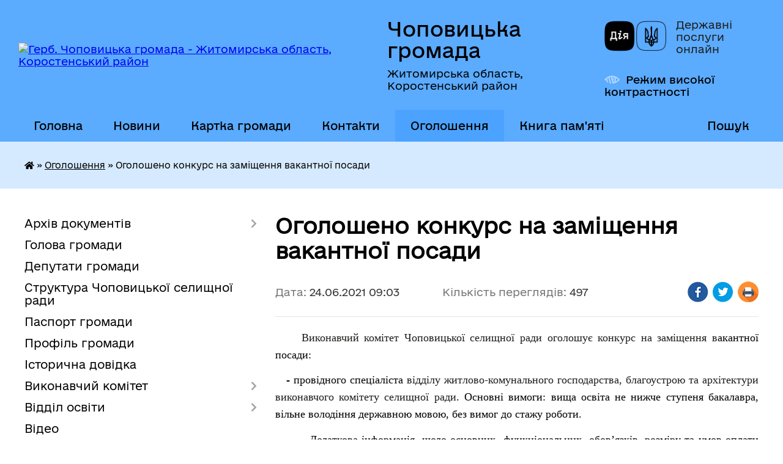

--- FILE ---
content_type: text/html; charset=UTF-8
request_url: https://chopovycka-gromada.gov.ua/news/1624601118/
body_size: 13753
content:
<!DOCTYPE html>
<html lang="uk">
<head>
	<!--[if IE]><meta http-equiv="X-UA-Compatible" content="IE=edge"><![endif]-->
	<meta charset="utf-8">
	<meta name="viewport" content="width=device-width, initial-scale=1">
	<!--[if IE]><script>
		document.createElement('header');
		document.createElement('nav');
		document.createElement('main');
		document.createElement('section');
		document.createElement('article');
		document.createElement('aside');
		document.createElement('footer');
		document.createElement('figure');
		document.createElement('figcaption');
	</script><![endif]-->
	<title>Оголошено конкурс на заміщення вакантної посади | Чоповицька громада</title>
	<meta name="description" content="     Виконавчий комітет Чоповицької селищної ради оголошує конкурс на заміщення вакантної посади:. .    - провідного спеціаліста відділу житлово-комунального господарства, благоустрою та архітектури виконавчого комі">
	<meta name="keywords" content="Оголошено, конкурс, на, заміщення, вакантної, посади, |, Чоповицька, громада">

	
		<meta property="og:image" content="https://rada.info/upload/users_files/04346250/gerb/gerb_chopovychi.png">
	<meta property="og:image:width" content="103">
	<meta property="og:image:height" content="140">
			<meta property="og:title" content="Оголошено конкурс на заміщення вакантної посади">
			<meta property="og:description" content="&amp;nbsp; &amp;nbsp; &amp;nbsp;Виконавчий комітет Чоповицької селищної ради оголошує конкурс на заміщення вакантної посади:">
			<meta property="og:type" content="article">
	<meta property="og:url" content="https://chopovycka-gromada.gov.ua/news/1624601118/">
		
		<link rel="apple-touch-icon" sizes="57x57" href="https://gromada.org.ua/apple-icon-57x57.png">
	<link rel="apple-touch-icon" sizes="60x60" href="https://gromada.org.ua/apple-icon-60x60.png">
	<link rel="apple-touch-icon" sizes="72x72" href="https://gromada.org.ua/apple-icon-72x72.png">
	<link rel="apple-touch-icon" sizes="76x76" href="https://gromada.org.ua/apple-icon-76x76.png">
	<link rel="apple-touch-icon" sizes="114x114" href="https://gromada.org.ua/apple-icon-114x114.png">
	<link rel="apple-touch-icon" sizes="120x120" href="https://gromada.org.ua/apple-icon-120x120.png">
	<link rel="apple-touch-icon" sizes="144x144" href="https://gromada.org.ua/apple-icon-144x144.png">
	<link rel="apple-touch-icon" sizes="152x152" href="https://gromada.org.ua/apple-icon-152x152.png">
	<link rel="apple-touch-icon" sizes="180x180" href="https://gromada.org.ua/apple-icon-180x180.png">
	<link rel="icon" type="image/png" sizes="192x192"  href="https://gromada.org.ua/android-icon-192x192.png">
	<link rel="icon" type="image/png" sizes="32x32" href="https://gromada.org.ua/favicon-32x32.png">
	<link rel="icon" type="image/png" sizes="96x96" href="https://gromada.org.ua/favicon-96x96.png">
	<link rel="icon" type="image/png" sizes="16x16" href="https://gromada.org.ua/favicon-16x16.png">
	<link rel="manifest" href="https://gromada.org.ua/manifest.json">
	<meta name="msapplication-TileColor" content="#ffffff">
	<meta name="msapplication-TileImage" content="https://gromada.org.ua/ms-icon-144x144.png">
	<meta name="theme-color" content="#ffffff">
	
	
		<meta name="robots" content="">
	
    	<link rel="stylesheet" href="https://cdnjs.cloudflare.com/ajax/libs/font-awesome/5.9.0/css/all.min.css" integrity="sha512-q3eWabyZPc1XTCmF+8/LuE1ozpg5xxn7iO89yfSOd5/oKvyqLngoNGsx8jq92Y8eXJ/IRxQbEC+FGSYxtk2oiw==" crossorigin="anonymous" referrerpolicy="no-referrer" />

    <link rel="preload" href="//gromada.org.ua/themes/diia/css/styles_vip.css?v=2.45" as="style">
	<link rel="stylesheet" href="//gromada.org.ua/themes/diia/css/styles_vip.css?v=2.45">
	
	<link rel="stylesheet" href="//gromada.org.ua/themes/diia/css/5887/theme_vip.css?v=1769908720">
		<!--[if lt IE 9]>
	<script src="https://oss.maxcdn.com/html5shiv/3.7.2/html5shiv.min.js"></script>
	<script src="https://oss.maxcdn.com/respond/1.4.2/respond.min.js"></script>
	<![endif]-->
	<!--[if gte IE 9]>
	<style type="text/css">
		.gradient { filter: none; }
	</style>
	<![endif]-->

</head>
<body class="">

	<a href="#top_menu" class="skip-link link" aria-label="Перейти до головного меню (Alt+1)" accesskey="1">Перейти до головного меню (Alt+1)</a>
	<a href="#left_menu" class="skip-link link" aria-label="Перейти до бічного меню (Alt+2)" accesskey="2">Перейти до бічного меню (Alt+2)</a>
    <a href="#main_content" class="skip-link link" aria-label="Перейти до головного вмісту (Alt+3)" accesskey="3">Перейти до текстового вмісту (Alt+3)</a>




			
	<div class="wrapper">
		<header>
			<div class="header_wrap">
				<div class="flex">					
					<div class="sitename">
						<div class="logo">
							<a href="https://chopovycka-gromada.gov.ua/" id="logo" aria-hidden="true" tabindex="-1" class="form_2">
								<img src="https://rada.info/upload/users_files/04346250/gerb/gerb_chopovychi.png" alt="Герб. Чоповицька громада - Житомирська область, Коростенський район">
							</a>
						</div>						
						<a href="https://chopovycka-gromada.gov.ua/" class="title">
							<span class="slogan_1">Чоповицька громада</span>
							<span class="slogan_2">Житомирська область, Коростенський район</span>
						</a>
					</div>
					<div class="diia_logo_and_sitename">
						<div class="gov_ua_block">
							<a class="diia" href="https://diia.gov.ua/" target="_blank" rel="nofollow" title="Державні послуги онлайн"><img src="//gromada.org.ua/themes/diia/img/diia_logo.png" alt="Логотип Diia"></a>
							<span>Державні послуги<br>онлайн</span>
						</div>
												<div class="alt_link">
							<a href="#" rel="nofollow" aria-current="false" onclick="return set_special('0a4cc15e2f5adc16e4a447609f186165aa23ac61');">Режим високої контрастності</a>
						</div>
											</div>
				</div>				
				<section class="top_nav" aria-label="Головне меню">
					<nav class="main_menu" id="top_menu">
						<ul>
														<li class="">
								<a href="https://chopovycka-gromada.gov.ua/main/"><span>Головна</span></a>
																							</li>
														<li class=" has-sub">
								<a href="https://chopovycka-gromada.gov.ua/news/"><span>Новини</span></a>
																<button role="button" onclick="return show_next_level(this);" aria-expanded="false" aria-label="Показати підменю"></button>
																								<ul>
																		<li>
										<a role="button" href="https://chopovycka-gromada.gov.ua/zdorovya-12-43-07-13-01-2026/">Здоров'я</a>
																													</li>
																		<li>
										<a role="button" href="https://chopovycka-gromada.gov.ua/zahisnik-ukraini-15-56-27-27-01-2026/">Захисник України</a>
																													</li>
																		<li>
										<a role="button" href="https://chopovycka-gromada.gov.ua/tiyak-12-27-17-05-01-2026/">#тияк?</a>
																													</li>
																										</ul>
															</li>
														<li class="">
								<a href="https://chopovycka-gromada.gov.ua/structure/"><span>Картка громади</span></a>
																							</li>
														<li class="">
								<a href="https://chopovycka-gromada.gov.ua/feedback/"><span>Контакти</span></a>
																							</li>
														<li class="active">
								<a href="https://chopovycka-gromada.gov.ua/more_news/" aria-current="page"><span>Оголошення</span></a>
																							</li>
														<li class="">
								<a href="https://chopovycka-gromada.gov.ua/kniga-pamyati-12-30-36-03-01-2025/"><span>Книга пам'яті</span></a>
																							</li>
																				</ul>
					</nav>
					&nbsp;
					<button class="menu-button" id="open-button"><i class="fas fa-bars"></i> Меню сайту</button>
					<a href="https://chopovycka-gromada.gov.ua/search/" rel="nofollow" class="search_button" title="Перейти на сторінку пошуку">Пошук</a>
				</section>
				
			</div>
		</header>
				
		<nav class="bread_crumbs" aria-label="Навігаційний ланцюжок">
		<div  xmlns:v="http://rdf.data-vocabulary.org/#"><a href="https://chopovycka-gromada.gov.ua/" title="Головна сторінка"><i class="fas fa-home"></i></a> &raquo; <a href="https://chopovycka-gromada.gov.ua/more_news/" aria-current="page">Оголошення</a>  &raquo; <span aria-current="page">Оголошено конкурс на заміщення вакантної посади</span></div>
	</nav>
	
	<section class="center_block">
		<div class="row">
			<div class="grid-30 fr">
				<aside>
				
										
					<nav class="sidebar_menu" id="left_menu" aria-label="Бічне меню">
						<ul>
														<li class=" has-sub">
								<a href="https://chopovycka-gromada.gov.ua/docs/"><span>Архів документів</span></a>
																<button role="button" onclick="return show_next_level(this);" aria-expanded="false" aria-label="Показати підменю"></button>
																								<ul>
																		<li class=" has-sub">
										<a href="https://chopovycka-gromada.gov.ua/video-zasidan-sesij-08-50-56-09-01-2026/"><span>ВІДЕО ЗАСІДАНЬ СЕСІЙ</span></a>
																				<button role="button" onclick="return show_next_level(this);" aria-expanded="false" aria-label="Показати підменю"></button>
																														<ul>
																						<li><a href="https://chopovycka-gromada.gov.ua/2025-rik-08-53-13-09-01-2026/"><span>2024 рік</span></a></li>
																						<li><a href="https://chopovycka-gromada.gov.ua/2025-rik-09-20-22-09-01-2026/"><span>2025 рік</span></a></li>
																						<li><a href="https://chopovycka-gromada.gov.ua/2026-rik-09-41-39-09-01-2026/"><span>2026 рік</span></a></li>
																																</ul>
																			</li>
																										</ul>
															</li>
														<li class="">
								<a href="https://chopovycka-gromada.gov.ua/golova-gromadi-04-02-30-16-03-2017/"><span>Голова громади</span></a>
																							</li>
														<li class="">
								<a href="https://chopovycka-gromada.gov.ua/deputati-gromadi-23-42-00-13-03-2017/"><span>Депутати громади</span></a>
																							</li>
														<li class="">
								<a href="https://chopovycka-gromada.gov.ua/struktura-chopovickoi-selischnoi-radi-10-57-19-29-07-2025/"><span>Структура Чоповицької селищної ради</span></a>
																							</li>
														<li class="">
								<a href="https://chopovycka-gromada.gov.ua/pasport-gromadi-23-42-31-13-03-2017/"><span>Паспорт громади</span></a>
																							</li>
														<li class="">
								<a href="https://chopovycka-gromada.gov.ua/profil-gromadi-12-12-02-16-04-2024/"><span>Профіль громади</span></a>
																							</li>
														<li class="">
								<a href="https://chopovycka-gromada.gov.ua/istorichna-dovidka-23-49-33-13-03-2017/"><span>Історична довідка</span></a>
																							</li>
														<li class=" has-sub">
								<a href="https://chopovycka-gromada.gov.ua/vikonavchij-komitet-23-49-46-13-03-2017/"><span>Виконавчий комітет</span></a>
																<button role="button" onclick="return show_next_level(this);" aria-expanded="false" aria-label="Показати підменю"></button>
																								<ul>
																		<li class="">
										<a href="https://chopovycka-gromada.gov.ua/reglament-vikonavchogo-komitetu-15-27-12-01-02-2023/"><span>Регламент виконавчого комітету</span></a>
																													</li>
																		<li class="">
										<a href="https://chopovycka-gromada.gov.ua/sklad-vikonavchogo-komitetu-15-43-18-05-09-2017/"><span>Склад виконавчого комітету</span></a>
																													</li>
																		<li class="">
										<a href="https://chopovycka-gromada.gov.ua/rishennya-vikonavchogo-komitetu-15-55-14-05-09-2017/"><span>Рішення виконавчого комітету</span></a>
																													</li>
																		<li class="">
										<a href="https://chopovycka-gromada.gov.ua/komisii-pri-vikonavchomu-komiteti-11-03-14-29-07-2025/"><span>Комісії при виконавчому комітеті</span></a>
																													</li>
																		<li class="">
										<a href="https://chopovycka-gromada.gov.ua/plani-roboti-09-28-19-29-07-2025/"><span>Плани роботи</span></a>
																													</li>
																		<li class="">
										<a href="https://chopovycka-gromada.gov.ua/zviti-15-59-11-17-07-2025/"><span>Звіти</span></a>
																													</li>
																										</ul>
															</li>
														<li class=" has-sub">
								<a href="https://chopovycka-gromada.gov.ua/viddil-osviti-09-46-58-28-05-2025/"><span>Відділ освіти</span></a>
																<button role="button" onclick="return show_next_level(this);" aria-expanded="false" aria-label="Показати підменю"></button>
																								<ul>
																		<li class="">
										<a href="https://chopovycka-gromada.gov.ua/novini-14-46-27-29-05-2025/"><span>Новини</span></a>
																													</li>
																		<li class="">
										<a href="https://chopovycka-gromada.gov.ua/gromadski-obgovorennya-09-49-01-28-05-2025/"><span>Громадські обговорення</span></a>
																													</li>
																		<li class="">
										<a href="https://chopovycka-gromada.gov.ua/atestaciya-16-45-25-20-10-2025/"><span>Атестація</span></a>
																													</li>
																		<li class=" has-sub">
										<a href="https://chopovycka-gromada.gov.ua/ciklograma-diyalnosti-10-20-01-08-09-2025/"><span>Циклограма діяльності</span></a>
																				<button role="button" onclick="return show_next_level(this);" aria-expanded="false" aria-label="Показати підменю"></button>
																														<ul>
																						<li><a href="https://chopovycka-gromada.gov.ua/grafik-roboti-10-21-10-08-09-2025/"><span>Графік роботи</span></a></li>
																						<li><a href="https://chopovycka-gromada.gov.ua/prijom-gromadyan-10-21-53-08-09-2025/"><span>Прийом громадян</span></a></li>
																																</ul>
																			</li>
																		<li class="">
										<a href="https://chopovycka-gromada.gov.ua/kontaktni-dani-10-22-24-08-09-2025/"><span>Контактні дані</span></a>
																													</li>
																		<li class=" has-sub">
										<a href="https://chopovycka-gromada.gov.ua/zakladi-osviti-10-22-56-08-09-2025/"><span>Заклади освіти</span></a>
																				<button role="button" onclick="return show_next_level(this);" aria-expanded="false" aria-label="Показати підменю"></button>
																														<ul>
																						<li><a href="https://chopovycka-gromada.gov.ua/merezha-zzso-12-57-44-03-12-2025/"><span>Мережа ЗЗСО</span></a></li>
																																</ul>
																			</li>
																										</ul>
															</li>
														<li class="">
								<a href="https://chopovycka-gromada.gov.ua/video-10-43-29-26-07-2017/"><span>Відео</span></a>
																							</li>
														<li class=" has-sub">
								<a href="https://chopovycka-gromada.gov.ua/bjudzhet-gromadi-10-05-22-20-04-2017/"><span>Бюджет громади</span></a>
																<button role="button" onclick="return show_next_level(this);" aria-expanded="false" aria-label="Показати підменю"></button>
																								<ul>
																		<li class="">
										<a href="https://chopovycka-gromada.gov.ua/rishennya-11-17-40-19-05-2017/"><span>Рішення</span></a>
																													</li>
																		<li class=" has-sub">
										<a href="https://chopovycka-gromada.gov.ua/zviti-10-05-55-20-04-2017/"><span>Звіти</span></a>
																				<button role="button" onclick="return show_next_level(this);" aria-expanded="false" aria-label="Показати підменю"></button>
																														<ul>
																						<li><a href="https://chopovycka-gromada.gov.ua/zvit-pro-vikonannya-bjudzhetu-za-1-piv-11-49-07-31-07-2017/"><span>Звіт про виконання бюджету за 1 півріччя 2017</span></a></li>
																						<li><a href="https://chopovycka-gromada.gov.ua/zvit-pro-vikonannya-bjudzhetu-za-i-kvartal-2017-roku-15-14-53-11-07-2017/"><span>Звіт про виконання бюджету за І квартал 2017 року</span></a></li>
																						<li><a href="https://chopovycka-gromada.gov.ua/zvit-pro-vikonannya-selischnogo-bjudzhetu-za-1-kvartal-2020-roku-10-23-35-25-05-2020/"><span>Звіт про виконання селищного бюджету за 1 квартал 2020 року</span></a></li>
																						<li><a href="https://chopovycka-gromada.gov.ua/zvit-pro-vikonannya-bjudzhetu-za-9-misyaciv-2018-16-55-40-30-10-2018/"><span>Звіт про виконання бюджету за 9 місяців 2018</span></a></li>
																						<li><a href="https://chopovycka-gromada.gov.ua/zvit-pro-vikonannya-selischnogo-bjudzhetu-za-2017-rik-14-49-48-02-03-2018/"><span>Звіт про виконання селищного бюджету за 2017 рік</span></a></li>
																						<li><a href="https://chopovycka-gromada.gov.ua/zvit-pro-vikonannya-bjudzhetu-za-i-kvartal-2021-roku-20-46-31-11-01-2022/"><span>Звіт про виконання бюджету за  І квартал 2021 року</span></a></li>
																						<li><a href="https://chopovycka-gromada.gov.ua/zvit-pro-vikonannya-bjudzhetu-za-i-pivrichchya-2021-roku-20-52-25-11-01-2022/"><span>Звіт про виконання бюджету за І півріччя 2021 року</span></a></li>
																						<li><a href="https://chopovycka-gromada.gov.ua/zvit-pro-vikonannya-bjudzhetu-za-9-misyaciv-2021-roku-20-56-46-11-01-2022/"><span>Звіт про виконання бюджету за 9 місяців 2021 року</span></a></li>
																						<li><a href="https://chopovycka-gromada.gov.ua/avp-11-08-49-11-05-2019/"><span>Звіт про виконання Чоповицького селищного бюджету 2018 </span></a></li>
																						<li><a href="https://chopovycka-gromada.gov.ua/zvit-pro-vikonannya-bjudzhetu-za-9-misyaciv-12-06-35-09-11-2017/"><span>Звіт про виконання бюджету за 9 місяців 2017</span></a></li>
																						<li><a href="https://chopovycka-gromada.gov.ua/zvit-pro-vikonannya-bjudzhetu-za-9-misyaciv-2019-17-11-38-26-11-2019/"><span>Звіт про виконання бюджету за 9 місяців 2019</span></a></li>
																						<li><a href="https://chopovycka-gromada.gov.ua/zvit-pro-vikonannya-chopovickogo-selischnogo-bjudzhetu-2019-09-46-03-15-04-2020/"><span>Звіт про виконання Чоповицького селищного бюджету 2019</span></a></li>
																						<li><a href="https://chopovycka-gromada.gov.ua/zvit-pro-vikonannya-bjudzhetu-za-i-pivrichchya-2020-roku-09-53-06-19-11-2020/"><span>Звіт про виконання бюджету за 9 місяців 2020 року</span></a></li>
																						<li><a href="https://chopovycka-gromada.gov.ua/zvit-pro-vikonannya-bjudzhetu-za-i-pivrichchya-2020-roku-16-36-03-20-07-2020/"><span>Звіт про виконання бюджету за І півріччя 2020 року</span></a></li>
																						<li><a href="https://chopovycka-gromada.gov.ua/zvit-pro-vikonannya-chopovickogo-selischnogo-bjudzhetu-za-1-kv-2019-09-38-50-11-07-2019/"><span>Звіт про виконання Чоповицького селищного бюджету за 1 кв. 2019 року</span></a></li>
																																</ul>
																			</li>
																		<li class="">
										<a href="https://chopovycka-gromada.gov.ua/pasport-bjudzhetnoi-programi-2017-08-17-23-16-06-2017/"><span>Паспорт бюджетної програми</span></a>
																													</li>
																		<li class="">
										<a href="https://chopovycka-gromada.gov.ua/formuvannya-bjudzhetu-chopovickoi-selischnoi-teritorialnoi-gromadi-na-2023-rik-14-15-15-06-10-2022/"><span>Формування бюджету Чоповицької селищної територіальної громади на 2023 рік</span></a>
																													</li>
																		<li class="">
										<a href="https://chopovycka-gromada.gov.ua/bjudzhetni-zapiti-09-30-13-27-11-2017/"><span>Бюджетні запити</span></a>
																													</li>
																		<li class="">
										<a href="https://chopovycka-gromada.gov.ua/rozporyadennya-16-01-42-27-11-2017/"><span>Розпорядження</span></a>
																													</li>
																		<li class="">
										<a href="https://chopovycka-gromada.gov.ua/formuvannya-bjudzhetu-chopovickoi-selischnoi-teritorialnoi-gromadi-na-2022-rik-14-49-24-05-09-2021/"><span>Формування бюджету Чоповицької селищної територіальної громади на 2022 рік</span></a>
																													</li>
																		<li class="">
										<a href="https://chopovycka-gromada.gov.ua/formuvannya-bjudzhetu-chopovickoi-selischnoi-teritorialnoi-gromadi-na-2024-rik-10-32-43-27-09-2023/"><span>Формування бюджету Чоповицької селищної територіальної громади на 2024 рік</span></a>
																													</li>
																		<li class="">
										<a href="https://chopovycka-gromada.gov.ua/formuvannya-bjudzhetu-chopovickoi-selischnoi-teritorialnoi-gromadi-na-2025-rik-16-44-44-10-12-2024/"><span>Формування бюджету Чоповицької селищної територіальної громади на 2025 рік</span></a>
																													</li>
																		<li class="">
										<a href="https://chopovycka-gromada.gov.ua/formuvannya-bjudzhetu-chopovickoi-selischnoi-teritorialnoi-gromadi-na-2026-rik-12-14-45-01-09-2025/"><span>Формування прогнозу бюджету Чоповицької селищної територіальної громади на 2026-2028 роки та проєкту  бюджету Чоповицької селищної територіальної громади на 2026 рік</span></a>
																													</li>
																										</ul>
															</li>
														<li class=" has-sub">
								<a href="https://chopovycka-gromada.gov.ua/administrativni-poslugi-23-50-16-13-03-2017/"><span>ЦНАП: адміністративні послуги</span></a>
																<button role="button" onclick="return show_next_level(this);" aria-expanded="false" aria-label="Показати підменю"></button>
																								<ul>
																		<li class="">
										<a href="https://chopovycka-gromada.gov.ua/anketa-opituvannya-schodo-yakosti-obslugovuvannya-15-31-22-13-12-2023/"><span>АНКЕТА ОПИТУВАННЯ ЩОДО ЯКОСТІ ОБСЛУГОВУВАННЯ</span></a>
																													</li>
																		<li class="">
										<a href="https://chopovycka-gromada.gov.ua/polozhennya-pro-centr-nadannya-administrativnih-poslug-chopovickoi-selischnoi-radi-12-16-21-12-07-2022/"><span>Положення</span></a>
																													</li>
																		<li class="">
										<a href="https://chopovycka-gromada.gov.ua/grafik-roboti-12-48-44-12-07-2022/"><span>Графік роботи</span></a>
																													</li>
																		<li class="">
										<a href="https://chopovycka-gromada.gov.ua/reglament-12-52-35-12-07-2022/"><span>Регламент</span></a>
																													</li>
																		<li class="">
										<a href="https://chopovycka-gromada.gov.ua/perelik-administrativnih-poslug-12-55-33-12-07-2022/"><span>Перелік адміністративних послуг</span></a>
																													</li>
																		<li class="">
										<a href="https://chopovycka-gromada.gov.ua/kontaktni-dani-13-03-07-12-07-2022/"><span>Контактні дані</span></a>
																													</li>
																		<li class="">
										<a href="https://chopovycka-gromada.gov.ua/uzgodzheni-rishennya-15-59-53-21-02-2023/"><span>Узгоджені рішення</span></a>
																													</li>
																										</ul>
															</li>
														<li class=" has-sub">
								<a href="https://chopovycka-gromada.gov.ua/socialni-poslugi-12-23-06-23-07-2021/"><span>Соціальні послуги</span></a>
																<button role="button" onclick="return show_next_level(this);" aria-expanded="false" aria-label="Показати підменю"></button>
																								<ul>
																		<li class="">
										<a href="https://chopovycka-gromada.gov.ua/komunalna-ustanova-centr-nadannya-socialnih-poslug-chopovickoi-selischnoi-radi-12-26-18-23-07-2021/"><span>Комунальна установа «Центр надання соціальних послуг» Чоповицької селищної ради</span></a>
																													</li>
																		<li class="">
										<a href="https://chopovycka-gromada.gov.ua/perelik-socialnih-poslug-12-27-07-23-07-2021/"><span>Перелік соціальних послуг</span></a>
																													</li>
																		<li class="">
										<a href="https://chopovycka-gromada.gov.ua/zvit-pro-robotu-16-29-25-26-05-2025/"><span>Звіт про роботу</span></a>
																													</li>
																										</ul>
															</li>
														<li class="">
								<a href="https://chopovycka-gromada.gov.ua/strategiya-rozvitku-chopovickoi-selischnoi-ob’ednanoi-teritorialnoi-gromadi-do-2027-roku-15-38-14-04-10-2023/"><span>Стратегія розвитку Чоповицької селищної об’єднаної територіальної громади до 2027 року</span></a>
																							</li>
														<li class="">
								<a href="https://chopovycka-gromada.gov.ua/schodo-skladannya-ta-podannya-zapitiv-na-informaciju-14-36-39-28-07-2020/"><span>Доступ до публічної інформації</span></a>
																							</li>
														<li class="">
								<a href="https://chopovycka-gromada.gov.ua/policejskij-oficer-gromadi-09-57-12-17-11-2023/"><span>Поліцейський офіцер громади</span></a>
																							</li>
														<li class="">
								<a href="https://chopovycka-gromada.gov.ua/bezbarernist-08-43-42-07-10-2021/"><span>Безбар'єрність</span></a>
																							</li>
														<li class="">
								<a href="https://chopovycka-gromada.gov.ua/regulyatorni-akti-22-16-22-21-09-2021/"><span>Регуляторні акти</span></a>
																							</li>
														<li class="">
								<a href="https://chopovycka-gromada.gov.ua/velike-budivnictvo-na-zhitomirschini-16-27-47-25-05-2021/"><span>Новини Житомирщини</span></a>
																							</li>
														<li class="">
								<a href="https://chopovycka-gromada.gov.ua/obgruntuvannya-tehnichnih-ta-yakisnih-harakteristik-predmeta-zakupivli-rozmiru-bjudzhetnogo-priznachennya-ochikuvanoi-vartosti-predmeta-zaku-09-29-59-/"><span>Обґрунтування технічних та якісних характеристик предмета закупівлі, розміру бюджетного призначення, очікуваної вартості предмета закупівлі</span></a>
																							</li>
														<li class="">
								<a href="https://chopovycka-gromada.gov.ua/povidomna-reestraciya-kolektivnih-dogovoriv-12-01-22-03-11-2021/"><span>Повідомна реєстрація колективних договорів</span></a>
																							</li>
														<li class="">
								<a href="https://chopovycka-gromada.gov.ua/generalnij-plan-16-38-58-18-10-2023/"><span>Генеральний план</span></a>
																							</li>
														<li class=" has-sub">
								<a href="https://chopovycka-gromada.gov.ua/gromadskij-bjudzhet-16-22-27-27-03-2025/"><span>Громадський бюджет</span></a>
																<button role="button" onclick="return show_next_level(this);" aria-expanded="false" aria-label="Показати підменю"></button>
																								<ul>
																		<li class="">
										<a href="https://chopovycka-gromada.gov.ua/scho-take-bjudzhet-uchasti-gromadskij-bjudzhet-12-15-15-04-04-2025/"><span>Про конкурс</span></a>
																													</li>
																		<li class="">
										<a href="https://chopovycka-gromada.gov.ua/normativna-baza-12-16-25-04-04-2025/"><span>Нормативні документи</span></a>
																													</li>
																		<li class="">
										<a href="https://chopovycka-gromada.gov.ua/pravila-uchasti-v-gromadskomu-bjudzheti-12-17-54-04-04-2025/"><span>Параметри громадського бюджету</span></a>
																													</li>
																		<li class="">
										<a href="https://chopovycka-gromada.gov.ua/informaciya-pro-robochu-grupu-ta-komisiju-z-pitan-gromadskogo-bjudzhetu-12-18-51-04-04-2025/"><span>Комісія з питань громадського бюджету</span></a>
																													</li>
																		<li class=" has-sub">
										<a href="https://chopovycka-gromada.gov.ua/proekti-algoritm-podachi-dokumentiv-formi-zayavok-12-21-12-04-04-2025/"><span>Проєкти</span></a>
																				<button role="button" onclick="return show_next_level(this);" aria-expanded="false" aria-label="Показати підменю"></button>
																														<ul>
																						<li><a href="https://chopovycka-gromada.gov.ua/blanki-08-52-08-16-05-2025/"><span>Бланки</span></a></li>
																						<li><a href="https://chopovycka-gromada.gov.ua/proekti-16-23-21-08-05-2025/"><span>Проєкти</span></a></li>
																						<li><a href="https://chopovycka-gromada.gov.ua/golosuvannya-16-23-59-08-05-2025/"><span>Голосування</span></a></li>
																						<li><a href="https://chopovycka-gromada.gov.ua/realizaciya-proektiv-16-25-19-08-05-2025/"><span>Реалізація проєктів</span></a></li>
																						<li><a href="https://chopovycka-gromada.gov.ua/interaktivni-karti-16-25-47-08-05-2025/"><span>Інтерактивні карти</span></a></li>
																																</ul>
																			</li>
																										</ul>
															</li>
														<li class="">
								<a href="https://chopovycka-gromada.gov.ua/ochischennya-vladi-14-16-37-22-08-2024/"><span>Очищення влади</span></a>
																							</li>
														<li class="">
								<a href="https://chopovycka-gromada.gov.ua/juridichni-osobi-ta-komunalni-pidpriemstva-ustanovi-zakladi-chopovickoi-selischnoi-radi-11-00-45-29-07-2025/"><span>Юридичні особи та комунальні підприємства, установи, заклади Чоповицької селищної ради</span></a>
																							</li>
														<li class=" has-sub">
								<a href="https://chopovycka-gromada.gov.ua/vakansii-konkurs-14-53-51-04-08-2025/"><span>Вакансії. Конкурс</span></a>
																<button role="button" onclick="return show_next_level(this);" aria-expanded="false" aria-label="Показати підменю"></button>
																								<ul>
																		<li class="">
										<a href="https://chopovycka-gromada.gov.ua/ogoloshennya-pro-vakansii-14-54-22-04-08-2025/"><span>Оголошення про вакансії</span></a>
																													</li>
																		<li class="">
										<a href="https://chopovycka-gromada.gov.ua/poryadok-zamischennya-vakantnih-posad-posadovih-osib-miscevogo-samovryaduvannya-14-56-29-04-08-2025/"><span>Порядок заміщення вакантних посад посадових осіб місцевого самоврядування</span></a>
																													</li>
																										</ul>
															</li>
														<li class="">
								<a href="https://chopovycka-gromada.gov.ua/grafik-prijomu-gromadyan-12-35-08-01-07-2025/"><span>Графік прийому громадян</span></a>
																							</li>
														<li class=" has-sub">
								<a href="https://chopovycka-gromada.gov.ua/miscevi-podatki-ta-zbori-12-02-41-15-01-2026/"><span>Місцеві податки та збори</span></a>
																<button role="button" onclick="return show_next_level(this);" aria-expanded="false" aria-label="Показати підменю"></button>
																								<ul>
																		<li class="">
										<a href="https://chopovycka-gromada.gov.ua/informaciya-golovnogo-upravlinnya-dps-u-zhitomirskij-oblasti-12-06-15-15-01-2026/"><span>Інформація Головного управління ДПС у Житомирській області</span></a>
																													</li>
																										</ul>
															</li>
														<li class=" has-sub">
								<a href="https://chopovycka-gromada.gov.ua/publichni-investicii-10-22-28-05-11-2025/"><span>Публічні інвестиції</span></a>
																<button role="button" onclick="return show_next_level(this);" aria-expanded="false" aria-label="Показати підменю"></button>
																								<ul>
																		<li class=" has-sub">
										<a href="https://chopovycka-gromada.gov.ua/spppi-na-2026-2028-r-10-25-28-05-11-2025/"><span>СПППІ</span></a>
																				<button role="button" onclick="return show_next_level(this);" aria-expanded="false" aria-label="Показати підменю"></button>
																														<ul>
																						<li><a href="https://chopovycka-gromada.gov.ua/serednostrokovij-plan-prioritetnih-publichnih-investicij-chopovickoi-teritorialnoi-gromadi-na-2026-2028-roki-10-32-58-05-11-2025/"><span>Середньостроковий план  пріоритетних публічних інвестицій Чоповицької територіальної громади на 2026 - 2028 роки</span></a></li>
																																</ul>
																			</li>
																		<li class=" has-sub">
										<a href="https://chopovycka-gromada.gov.ua/investicijna-rada-16-21-54-15-01-2026/"><span>Інвестиційна рада</span></a>
																				<button role="button" onclick="return show_next_level(this);" aria-expanded="false" aria-label="Показати підменю"></button>
																														<ul>
																						<li><a href="https://chopovycka-gromada.gov.ua/protokoli-10-08-27-19-01-2026/"><span>Протоколи</span></a></li>
																																</ul>
																			</li>
																		<li class=" has-sub">
										<a href="https://chopovycka-gromada.gov.ua/epp-chopovickoi-selischnoi-teritorialnoi-gromadi-10-03-38-19-01-2026/"><span>ЄПП Чоповицької селищної територіальної громади</span></a>
																				<button role="button" onclick="return show_next_level(this);" aria-expanded="false" aria-label="Показати підменю"></button>
																														<ul>
																						<li><a href="https://chopovycka-gromada.gov.ua/2026-rik-10-04-01-19-01-2026/"><span>2026 рік</span></a></li>
																																</ul>
																			</li>
																										</ul>
															</li>
														<li class=" has-sub">
								<a href="https://chopovycka-gromada.gov.ua/putivnik-veterana-10-17-17-23-01-2026/"><span>ПУТІВНИК ВЕТЕРАНА</span></a>
																<button role="button" onclick="return show_next_level(this);" aria-expanded="false" aria-label="Показати підменю"></button>
																								<ul>
																		<li class=" has-sub">
										<a href="https://chopovycka-gromada.gov.ua/programi-10-18-24-23-01-2026/"><span>Програми</span></a>
																				<button role="button" onclick="return show_next_level(this);" aria-expanded="false" aria-label="Показати підменю"></button>
																														<ul>
																						<li><a href="https://chopovycka-gromada.gov.ua/programa-pidtrimki-veteraniv-vijni-zahisnikiv-i-zahisnic-ukraini-chleniv-ih-simej-chleniv-simej-zagiblih-pomerlih-vijskovosluzhbovciv-zahisn-10-18-47-23-01-2026/"><span>Програма підтримки ветеранів війни, захисників і захисниць України, членів їх сімей, членів сімей загиблих (померлих) військовослужбовців,  захисників і захисниць України Чоповицької територіальної громади на 2025–2027 роки</span></a></li>
																																</ul>
																			</li>
																		<li class="">
										<a href="https://chopovycka-gromada.gov.ua/korisni-resursi-ta-kontakti-10-19-29-23-01-2026/"><span>Корисні ресурси та контакти</span></a>
																													</li>
																		<li class="">
										<a href="https://chopovycka-gromada.gov.ua/zdorov’ya-ta-vidnovlennya-10-20-03-23-01-2026/"><span>Здоров’я та відновлення</span></a>
																													</li>
																		<li class="">
										<a href="https://chopovycka-gromada.gov.ua/socialnij-zahist-i-finansova-pidtrimka-10-20-27-23-01-2026/"><span>Соціальний захист  і фінансова підтримка</span></a>
																													</li>
																		<li class="">
										<a href="https://chopovycka-gromada.gov.ua/zhitlo-ta-infrastruktura-10-20-46-23-01-2026/"><span>Житло та інфраструктура</span></a>
																													</li>
																		<li class="">
										<a href="https://chopovycka-gromada.gov.ua/transport-i-komunalni-pilgi-10-21-08-23-01-2026/"><span>Транспорт і комунальні пільги</span></a>
																													</li>
																		<li class="">
										<a href="https://chopovycka-gromada.gov.ua/dokumenti-ta-status-10-21-31-23-01-2026/"><span>Документи та статус</span></a>
																													</li>
																		<li class="">
										<a href="https://chopovycka-gromada.gov.ua/osvita-ta-robota-10-21-50-23-01-2026/"><span>Освіта та робота</span></a>
																													</li>
																		<li class="">
										<a href="https://chopovycka-gromada.gov.ua/podatkovi-ta-administrativni-pilgi-10-22-11-23-01-2026/"><span>Податкові та адміністративні пільги</span></a>
																													</li>
																		<li class="">
										<a href="https://chopovycka-gromada.gov.ua/sport-ta-zmagannya-10-22-32-23-01-2026/"><span>Спорт та змагання</span></a>
																													</li>
																		<li class="">
										<a href="https://chopovycka-gromada.gov.ua/granti-ta-pidtrimka-biznesu-10-22-56-23-01-2026/"><span>Гранти та підтримка бізнесу</span></a>
																													</li>
																										</ul>
															</li>
														<li class="">
								<a href="https://chopovycka-gromada.gov.ua/genderna-rivnist-14-27-33-07-08-2025/"><span>Гендерна рівність</span></a>
																							</li>
													</ul>
						
												
					</nav>

											<h2 class="sidebar_title">Публічні закупівлі</h2>	
<div class="petition_block">

		<p><a href="https://chopovycka-gromada.gov.ua/prozorro/" title="Прозорро - державні закупівлі"><img src="//gromada.org.ua/themes/diia/img/prozorro_logo.png?v=2025" alt="Банер - Prozorro"></a></p>
	
	
	
</div>									
											<h2 class="sidebar_title">Особистий кабінет користувача</h2>

<div class="petition_block">

		<div class="alert alert-warning">
		Ви не авторизовані. Для того, щоб мати змогу створювати або підтримувати петиції<br>
		<a href="#auth_petition" class="open-popup add_petition btn btn-yellow btn-small btn-block" style="margin-top: 10px;"><i class="fa fa-user"></i> авторизуйтесь</a>
	</div>
		
			<h2 style="margin: 30px 0;">Система петицій</h2>
		
					<div class="none_petition">Немає петицій, за які можна голосувати</div>
							<p style="margin-bottom: 10px;"><a href="https://chopovycka-gromada.gov.ua/all_petitions/" class="btn btn-grey btn-small btn-block"><i class="fas fa-clipboard-list"></i> Всі петиції (5)</a></p>
				
		
	
</div>
					
					
					
											<h2 class="sidebar_title">Звернення до посадовця</h2>

<div class="appeals_block">

	
				
				<p class="appeal_cabinet center"><a href="#auth_person" class="btn btn-yellow alert-link open-popup"><i class="fas fa-unlock-alt"></i> Кабінет посадової особи</a></p>
			
	
</div>					
										<div id="banner_block">

						<p style="text-align:center"><a rel="nofollow" href="http://www.president.gov.ua/"><img alt="ПРЕЗИДЕНТ УКРАЇНИ" src="https://gromada.info/upload/images/banner_prezident_262.png" style="height:63px; margin-bottom:2px; width:262px" /></a></p>

<p style="text-align:center"><a rel="nofollow" href="https://howareu.com/"><img alt="Фото без опису"  src="https://rada.info/upload/users_files/04346250/64bc0225dca297c25877211d25fb6a56.jpg" style="width: 200px; height: 200px;" /></a></p>
						<div class="clearfix"></div>

						<table>
              <tr><td style="text-align: center;"><canvas id="canvas_tt5a5c97a429878" width="150" height="150"></canvas></td></tr>
              <tr><td style="text-align: center; font-weight: bold"><a rel="nofollow" href="//24timezones.com/uk_clock/ukraine_time.php" style="text-decoration: none" class="clock24" id="tz24-1516017572-cc15930-eyJzaXplIjoiMTUwIiwiYmdjb2xvciI6IjMzRkYwMCIsImxhbmciOiJ1ayIsInR5cGUiOiJhIiwiY2FudmFzX2lkIjoiY2FudmFzX3R0NWE1Yzk3YTQyOTg3OCJ9" title="Точний час Україна" target="_blank">Україна</a></td></tr>
          </table>
<script type="text/javascript" src="//w.24timezones.com/l.js" async></script>
<div id="SinoptikInformer" style="width:250px;" class="SinoptikInformer type1c1"><div class="siHeader"><div class="siLh"><div class="siMh"><a onmousedown="siClickCount();" class="siLogo" rel="nofollow" href="https://ua.sinoptik.ua/" target="_blank" title="Погода"> </a>Погода <span id="siHeader"></span></div></div></div><div class="siBody"><a onmousedown="siClickCount();" rel="nofollow" href="https://ua.sinoptik.ua/погода-чоповичі" title="Погода у Чоповичах" target="_blank"><div class="siCity"><div class="siCityName">Погода у <span>Чоповичах</span></div><div id="siCont0" class="siBodyContent"><div class="siLeft"><div class="siTerm"></div><div class="siT" id="siT0"></div><div id="weatherIco0"></div></div><div class="siInf"><p>вологість: <span id="vl0"></span></p><p>тиск: <span id="dav0"></span></p><p>вітер: <span id="wind0"></span></p></div></div></div></a><div class="siLinks">Погода на <a rel="nofollow" href="https://ua.sinoptik.ua/погода-дніпро/10-днів/" title="Погода у Дніпрі на 10 днів" target="_blank" onmousedown="siClickCount();">sinoptik.ua</a>  у Дніпрі</div></div><div class="siFooter"><div class="siLf"><div class="siMf"></div></div></div></div><script type="text/javascript" charset="UTF-8" src="//sinoptik.ua/informers_js.php?title=4&wind=3&cities=303029128&lang=ua"></script>

<A rel="nofollow" href="https://www.dilovamova.com/"><IMG width=300 height=374 border=0 alt="Українське ділове мовлення. Календар свят" title="Українське ділове мовлення. Календар свят" src="https://www.dilovamova.com/images/wpi.cache/informer/informer_300_01.png"></A>

<a rel="nofollow" href="http://dsp.gov.ua/podolannia-nelehalnoi-zainiatosti/" target="_blank">
<img style="width: 100%; height: auto;" src="http://dsp.gov.ua/wp-content/uploads/2020/02/udw_web-banner.png" alt="Подолання незадекларованої праці" />
</a>
						<div class="clearfix"></div>

					</div>
				
				</aside>
			</div>
			<div class="grid-70">

				<main id="main_content">

																		<h1>Оголошено конкурс на заміщення вакантної посади</h1>


<div class="row ">
	<div class="grid-30 one_news_date">
		Дата: <span>24.06.2021 09:03</span>
	</div>
	<div class="grid-30 one_news_count">
		Кількість переглядів: <span>497</span>
	</div>
		<div class="grid-30 one_news_socials">
		<button class="social_share" data-type="fb" aria-label="Поширити у Фейсбук"><img src="//gromada.org.ua/themes/diia/img/share/fb.png" alt="Іконка Фейсбук"></button>
		<button class="social_share" data-type="tw" aria-label="Поширити у Твітер"><img src="//gromada.org.ua/themes/diia/img/share/tw.png" alt="Іконка Твітер"></button>
		<button class="print_btn" onclick="window.print();" aria-label="Роздрукувати"><img src="//gromada.org.ua/themes/diia/img/share/print.png" alt="Іконка принтера"></button>
	</div>
		<div class="clearfix"></div>
</div>

<hr>

<p style="margin: 0cm 0cm 10pt; text-align: justify;"><span style="font-size:18px;"><span style="font-family:Georgia,serif;"><span style="background:white"><span style="line-height:normal">&nbsp; &nbsp; &nbsp;Виконавчий комітет Чоповицької селищної ради оголошує конкурс на заміщення в<span style="color:black">акантної посади:</span></span></span></span></span></p>

<p style="margin: 0cm 0cm 10pt; text-align: justify;"><span style="font-size:18px;"><span style="font-family:Georgia,serif;"><span style="line-height:normal"><b><span style="color:black">&nbsp; &nbsp;-</span></b><span style="color:black"> провідного спеціаліста</span> відділу житлово-комунального господарства, благоустрою та архітектури виконавчого комітету селищної ради<span style="color:black">. Основні вимоги: вища освіта не нижче ступеня бакалавра, вільне володіння державною мовою, без вимог до стажу роботи.</span></span></span></span></p>

<p style="margin: 0cm 0cm 10pt; text-align: justify;"><span style="font-size:18px;"><span style="font-family:Georgia,serif;"><span style="line-height:normal"><b>&nbsp;</b></span></span></span><span style="font-size:18px;"><span style="font-family:Georgia,serif;"><span style="background:white"><span style="line-height:normal"><span style="color:black">&nbsp;&nbsp;&nbsp;&nbsp;&nbsp;&nbsp;&nbsp; Додаткова інформація&nbsp; щодо основних&nbsp; функціональних&nbsp; обов&rsquo;язків, розміру та умов оплати праці надається за адресою: Чоповицька селищна рада, вул. Вайсера, 1а, смт Чоповичі або за тел. 0989466005, 73-1-31 ( з 9<sup>00</sup> до 16<sup>00</sup>).</span></span></span></span></span></p>

<p style="margin: 0cm 0cm 10pt; text-align: justify;"><span style="font-size:18px;"><span style="font-family:Georgia,serif;"><span style="background:white"><span style="line-height:normal">&nbsp;&nbsp;&nbsp;&nbsp;&nbsp;&nbsp;</span></span></span></span><span style="font-size:18px;"><span style="font-family:Georgia,serif;"><span style="background:white"><span style="line-height:normal"><span style="color:black">Документи приймаються протягом 30 календарних днів за вище зазначеною адресою.</span></span></span></span></span></p>
<div class="clearfix"></div>

<hr>



<p><a href="https://chopovycka-gromada.gov.ua/more_news/" class="btn btn-grey">&laquo; повернутися до розділу &laquo;Оголошення&raquo;</a></p>											
				</main>
				
			</div>
			<div class="clearfix"></div>
		</div>
	</section>
	
	
	<footer>
		
		<div class="row">
			<div class="grid-40 socials">
				<p>
					<a href="https://gromada.org.ua/rss/5887/" rel="nofollow" target="_blank" title="RSS-стрічка новин"><i class="fas fa-rss"></i></a>
										<a href="https://chopovycka-gromada.gov.ua/feedback/#chat_bot" title="Наша громада в смартфоні"><i class="fas fa-robot"></i></a>
																				<a href="https://www.facebook.com/%D0%A7%D0%BE%D0%BF%D0%BE%D0%B2%D0%B8%D1%86%D1%8C%D0%BA%D0%B0-%D0%B3%D1%80%D0%BE%D0%BC%D0%B0%D0%B4%D0%B0-271636970343532" rel="nofollow" target="_blank" title="Ми у Фейсбук"><i class="fab fa-facebook-f"></i></a>															<a href="https://chopovycka-gromada.gov.ua/sitemap/" title="Мапа сайту"><i class="fas fa-sitemap"></i></a>
				</p>
				<p class="copyright">Чоповицька громада - 2017-2026 &copy; Весь контент доступний за ліцензією <a href="https://creativecommons.org/licenses/by/4.0/deed.uk" target="_blank" rel="nofollow">Creative Commons Attribution 4.0 International License</a>, якщо не зазначено інше.</p>
			</div>
			<div class="grid-20 developers">
				<a href="https://vlada.ua/" rel="nofollow" target="_blank" title="Посилання на сайт платформи VladaUA"><img src="//gromada.org.ua/themes/diia/img/vlada_online.svg?v=diia" class="svg" alt="Логотип VladaUA"></a><br>
				<span>офіційні сайти &laquo;під ключ&raquo;</span><br>
				для органів державної влади
			</div>
			<div class="grid-40 admin_auth_block">
								<p><a href="#auth_block" class="open-popup" aria-hidden="true" tabindex="-1" title="Вхід в адмін-панель сайту"><i class="fa fa-lock"></i></a></p>
				<p class="sec"><a href="#auth_block" class="open-popup">Вхід для адміністратора</a></p>
				<div id="google_translate_element" style="text-align: left;width: 202px;float: right;margin-top: 13px;"></div>
							</div>
			<div class="clearfix"></div>
		</div>

	</footer>
	</div>

		
	




<a href="#" id="Go_Top" style="display: none;"><i class="fas fa-angle-up"></i></a>
<a href="#" id="Go_Top2" style="display: none;"><i class="fas fa-angle-up"></i></a>

<script type="text/javascript" src="//gromada.org.ua/themes/diia/js/jquery-3.6.0.min.js"></script>
<script type="text/javascript" src="//gromada.org.ua/themes/diia/js/jquery-migrate-3.3.2.min.js"></script>
<script type="text/javascript" src="//gromada.org.ua/themes/diia/js/current_device.js?v=1.1"></script>
<script type="text/javascript" src="//gromada.org.ua/themes/diia/js/icheck.min.js"></script>
<script type="text/javascript" src="//gromada.org.ua/themes/diia/js/superfish.min.js?v=2"></script>



<script type="text/javascript" src="//gromada.org.ua/themes/diia/js/functions_unpack.js?v=3.51"></script>
<script type="text/javascript" src="//gromada.org.ua/themes/diia/js/hoverIntent.js"></script>
<script type="text/javascript" src="//gromada.org.ua/themes/diia/js/jquery.magnific-popup.min.js?v=1.15"></script>
<script type="text/javascript" src="//gromada.org.ua/themes/diia/js/jquery.mask.min.js"></script>


	


<script type="text/javascript" src="//translate.google.com/translate_a/element.js?cb=googleTranslateElementInit"></script>
<script type="text/javascript">
	function googleTranslateElementInit() {
		new google.translate.TranslateElement({
			pageLanguage: 'uk',
			includedLanguages: 'de,en,es,fr,pl,hu,bg,ro,da,lt',
			layout: google.translate.TranslateElement.InlineLayout.SIMPLE,
			gaTrack: true,
			gaId: 'UA-71656986-1'
		}, 'google_translate_element');
	}
</script>

<script>
  (function(i,s,o,g,r,a,m){i["GoogleAnalyticsObject"]=r;i[r]=i[r]||function(){
  (i[r].q=i[r].q||[]).push(arguments)},i[r].l=1*new Date();a=s.createElement(o),
  m=s.getElementsByTagName(o)[0];a.async=1;a.src=g;m.parentNode.insertBefore(a,m)
  })(window,document,"script","//www.google-analytics.com/analytics.js","ga");

  ga("create", "UA-71656986-1", "auto");
  ga("send", "pageview");

</script>

<script async
src="https://www.googletagmanager.com/gtag/js?id=UA-71656986-2"></script>
<script>
   window.dataLayer = window.dataLayer || [];
   function gtag(){dataLayer.push(arguments);}
   gtag("js", new Date());

   gtag("config", "UA-71656986-2");
</script>



<div style="display: none;">
								<div id="get_gromada_ban" class="dialog-popup s">

	<div class="logo"><img src="//gromada.org.ua/themes/diia/img/logo.svg" class="svg"></div>
    <h4>Код для вставки на сайт</h4>
	
    <div class="form-group">
        <img src="//gromada.org.ua/gromada_orgua_88x31.png">
    </div>
    <div class="form-group">
        <textarea id="informer_area" class="form-control"><a href="https://gromada.org.ua/" target="_blank"><img src="https://gromada.org.ua/gromada_orgua_88x31.png" alt="Gromada.org.ua - веб сайти діючих громад України" /></a></textarea>
    </div>
	
</div>			<div id="auth_block" class="dialog-popup s" role="dialog" aria-modal="true" aria-labelledby="auth_block_label">

	<div class="logo"><img src="//gromada.org.ua/themes/diia/img/logo.svg" class="svg"></div>
    <h4 id="auth_block_label">Вхід для адміністратора</h4>
    <form action="//gromada.org.ua/n/actions/" method="post">

		
        
        <div class="form-group">
            <label class="control-label" for="login">Логін: <span>*</span></label>
            <input type="text" class="form-control" name="login" id="login" value="" autocomplete="username" required>
        </div>
        <div class="form-group">
            <label class="control-label" for="password">Пароль: <span>*</span></label>
            <input type="password" class="form-control" name="password" id="password" value="" autocomplete="current-password" required>
        </div>
        <div class="form-group center">
            <input type="hidden" name="object_id" value="5887">
			<input type="hidden" name="back_url" value="https://chopovycka-gromada.gov.ua/news/1624601118/">
            <button type="submit" class="btn btn-yellow" name="pAction" value="login_as_admin_temp">Авторизуватись</button>
        </div>
		

    </form>

</div>


			
						
								<div id="email_voting" class="dialog-popup m">

	<div class="logo"><img src="//gromada.org.ua/themes/diia/img/logo.svg" class="svg"></div>
    <h4>Онлайн-опитування: </h4>

    <form action="//gromada.org.ua/n/actions/" method="post" enctype="multipart/form-data">

        <div class="alert alert-warning">
            <strong>Увага!</strong> З метою уникнення фальсифікацій Ви маєте підтвердити свій голос через E-Mail
        </div>

		
        <div class="form-group">
            <label class="control-label" for="voting_email">E-Mail: <span>*</span></label>
            <input type="email" class="form-control" name="email" id="voting_email" value="" required>
        </div>
		

        <div class="form-group center">
            <input type="hidden" name="voting_id" value="">
			
            <input type="hidden" name="answer_id" id="voting_anser_id" value="">
			<input type="hidden" name="back_url" value="https://chopovycka-gromada.gov.ua/news/1624601118/">
			
            <button type="submit" name="pAction" value="get_voting" class="btn btn-yellow">Підтвердити голос</button> <a href="#" class="btn btn-grey close-popup">Скасувати</a>
        </div>

    </form>

</div>


		<div id="result_voting" class="dialog-popup m">

	<div class="logo"><img src="//gromada.org.ua/themes/diia/img/logo.svg" class="svg"></div>
    <h4>Результати опитування</h4>

    <h3 id="voting_title"></h3>

    <canvas id="voting_diagram"></canvas>
    <div id="voting_results"></div>

    <div class="form-group center">
        <a href="#voting" class="open-popup btn btn-yellow"><i class="far fa-list-alt"></i> Всі опитування</a>
    </div>

</div>		
												<div id="voting_confirmed" class="dialog-popup s">

	<div class="logo"><img src="//gromada.org.ua/themes/diia/img/logo.svg" class="svg"></div>
    <h4>Дякуємо!</h4>

    <div class="alert alert-success">Ваш голос було зараховано</div>

</div>

		
				<div id="add_appeal" class="dialog-popup m">

	<div class="logo"><img src="//gromada.org.ua/themes/diia/img/logo.svg" class="svg"></div>
    <h4>Форма подання електронного звернення</h4>

	
    	

    <form action="//gromada.org.ua/n/actions/" method="post" enctype="multipart/form-data">

        <div class="alert alert-info">
            <div class="row">
                <div class="grid-30">
                    <img src="" id="add_appeal_photo">
                </div>
                <div class="grid-70">
                    <div id="add_appeal_title"></div>
                    <div id="add_appeal_posada"></div>
                    <div id="add_appeal_details"></div>
                </div>
                <div class="clearfix"></div>
            </div>
        </div>

		
        <div class="row">
            <div class="grid-100">
                <div class="form-group">
                    <label for="add_appeal_name" class="control-label">Ваше прізвище, ім'я та по батькові: <span>*</span></label>
                    <input type="text" class="form-control" id="add_appeal_name" name="name" value="" required>
                </div>
            </div>
            <div class="grid-50">
                <div class="form-group">
                    <label for="add_appeal_email" class="control-label">Email: <span>*</span></label>
                    <input type="email" class="form-control" id="add_appeal_email" name="email" value="" required>
                </div>
            </div>
            <div class="grid-50">
                <div class="form-group">
                    <label for="add_appeal_phone" class="control-label">Контактний телефон:</label>
                    <input type="tel" class="form-control" id="add_appeal_phone" name="phone" value="">
                </div>
            </div>
            <div class="grid-100">
                <div class="form-group">
                    <label for="add_appeal_adress" class="control-label">Адреса проживання: <span>*</span></label>
                    <textarea class="form-control" id="add_appeal_adress" name="adress" required></textarea>
                </div>
            </div>
            <div class="clearfix"></div>
        </div>

        <hr>

        <div class="row">
            <div class="grid-100">
                <div class="form-group">
                    <label for="add_appeal_text" class="control-label">Текст звернення: <span>*</span></label>
                    <textarea rows="7" class="form-control" id="add_appeal_text" name="text" required></textarea>
                </div>
            </div>
            <div class="grid-100">
                <div class="form-group">
                    <label>
                        <input type="checkbox" name="public" value="y">
                        Публічне звернення (відображатиметься на сайті)
                    </label>
                </div>
            </div>
            <div class="grid-100">
                <div class="form-group">
                    <label>
                        <input type="checkbox" name="confirmed" value="y" required>
                        надаю згоду на обробку персональних даних
                    </label>
                </div>
            </div>
            <div class="clearfix"></div>
        </div>
		

        <div class="form-group center">
			
            <input type="hidden" name="deputat_id" id="add_appeal_id" value="">
			<input type="hidden" name="back_url" value="https://chopovycka-gromada.gov.ua/news/1624601118/">
			
            <button type="submit" name="pAction" value="add_appeal_from_vip" class="btn btn-yellow">Подати звернення</button>
        </div>

    </form>

</div>


		
										<div id="auth_person" class="dialog-popup s">

	<div class="logo"><img src="//gromada.org.ua/themes/diia/img/logo.svg" class="svg"></div>
    <h4>Авторизація в системі електронних звернень</h4>
    <form action="//gromada.org.ua/n/actions/" method="post">

		
        
        <div class="form-group">
            <label class="control-label" for="person_login">Email посадової особи: <span>*</span></label>
            <input type="email" class="form-control" name="person_login" id="person_login" value="" autocomplete="off" required>
        </div>
        <div class="form-group">
            <label class="control-label" for="person_password">Пароль: <span>*</span> <small>(надає адміністратор сайту)</small></label>
            <input type="password" class="form-control" name="person_password" id="person_password" value="" autocomplete="off" required>
        </div>
		
        <div class="form-group center">
			
            <input type="hidden" name="object_id" value="5887">
			<input type="hidden" name="back_url" value="https://chopovycka-gromada.gov.ua/news/1624601118/">
			
            <button type="submit" class="btn btn-yellow" name="pAction" value="login_as_person">Авторизуватись</button>
        </div>

    </form>

</div>


					
							<div id="auth_petition" class="dialog-popup s">

	<div class="logo"><img src="//gromada.org.ua/themes/diia/img/logo.svg" class="svg"></div>
    <h4>Авторизація в системі електронних петицій</h4>
    <form action="//gromada.org.ua/n/actions/" method="post">

		
        
        <div class="form-group">
            <input type="email" class="form-control" name="petition_login" id="petition_login" value="" placeholder="Email: *" autocomplete="off" required>
        </div>
        <div class="form-group">
            <input type="password" class="form-control" name="petition_password" id="petition_password" placeholder="Пароль: *" value="" autocomplete="off" required>
        </div>
		
        <div class="form-group center">
            <input type="hidden" name="petition_id" value="">
			
            <input type="hidden" name="gromada_id" value="5887">
			<input type="hidden" name="back_url" value="https://chopovycka-gromada.gov.ua/news/1624601118/">
			
            <button type="submit" class="btn btn-yellow" name="pAction" value="login_as_petition">Авторизуватись</button>
        </div>
        			<div class="form-group" style="text-align: center;">
				Забулись пароль? <a class="open-popup" href="#forgot_password">Система відновлення пароля</a>
			</div>
			<div class="form-group" style="text-align: center;">
				Ще не зареєстровані? <a class="open-popup" href="#reg_petition">Реєстрація</a>
			</div>
		
    </form>

</div>


							<div id="reg_petition" class="dialog-popup">

	<div class="logo"><img src="//gromada.org.ua/themes/diia/img/logo.svg" class="svg"></div>
    <h4>Реєстрація в системі електронних петицій</h4>
	
	<div class="alert alert-danger">
		<p>Зареєструватись можна буде лише після того, як громада підключить на сайт систему електронної ідентифікації. Наразі очікуємо підключення до ID.gov.ua. Вибачте за тимчасові незручності</p>
	</div>
	
    	
	<p>Вже зареєстровані? <a class="open-popup" href="#auth_petition">Увійти</a></p>

</div>


				<div id="forgot_password" class="dialog-popup s">

	<div class="logo"><img src="//gromada.org.ua/themes/diia/img/logo.svg" class="svg"></div>
    <h4>Відновлення забутого пароля</h4>
    <form action="//gromada.org.ua/n/actions/" method="post">

		
        
        <div class="form-group">
            <input type="email" class="form-control" name="forgot_email" value="" placeholder="Email зареєстрованого користувача" required>
        </div>	
		
        <div class="form-group">
			<img id="forgot_img_captcha" src="//gromada.org.ua/upload/pre_captcha.png">
		</div>
		
        <div class="form-group">
            <label class="control-label" for="forgot_captcha">Результат арифм. дії: <span>*</span></label>
            <input type="text" class="form-control" name="forgot_captcha" id="forgot_captcha" value="" style="max-width: 120px; margin: 0 auto;" required>
        </div>
		
        <div class="form-group center">
			
            <input type="hidden" name="gromada_id" value="5887">
			<input type="hidden" name="captcha_code" id="forgot_captcha_code" value="a70bceaadbd18377d87969a2d1a513cd">
			
            <button type="submit" class="btn btn-yellow" name="pAction" value="forgot_password_from_gromada">Відновити пароль</button>
        </div>
        <div class="form-group center">
			Згадали авторизаційні дані? <a class="open-popup" href="#auth_petition">Авторизуйтесь</a>
		</div>

    </form>

</div>

<script type="text/javascript">
    $(document).ready(function() {
        
		$("#forgot_img_captcha").on("click", function() {
			var captcha_code = $("#forgot_captcha_code").val();
			var current_url = document.location.protocol +"//"+ document.location.hostname + document.location.pathname;
			$("#forgot_img_captcha").attr("src", "https://vlada.ua/ajax/?gAction=get_captcha_code&cc="+captcha_code+"&cu="+current_url+"&"+Math.random());
			return false;
		});
		
		
				
		
		
    });
</script>							
																										
	</div>
</body>
</html>